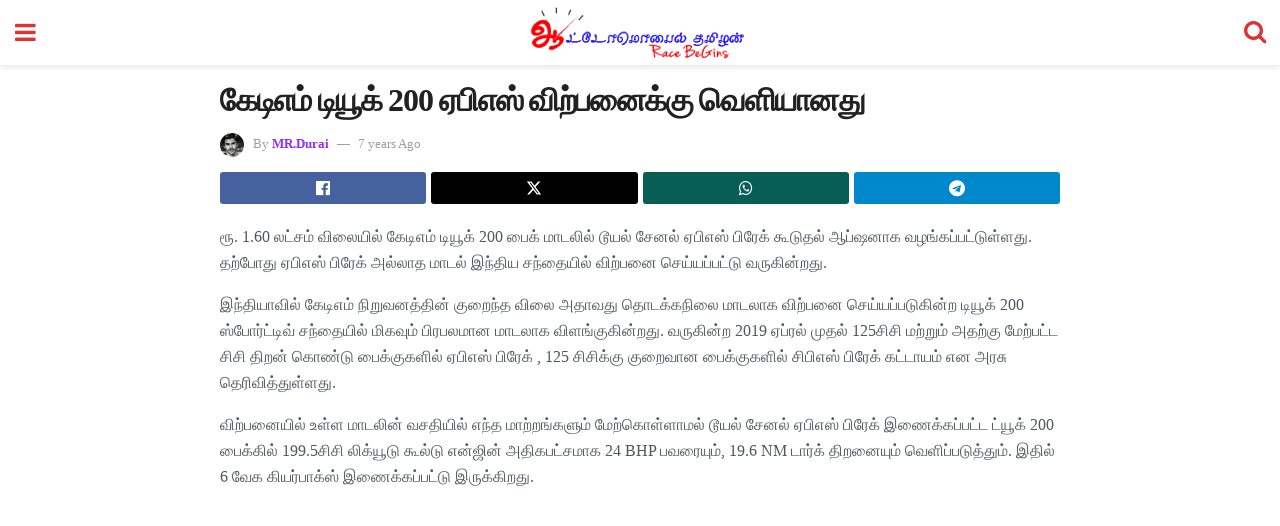

--- FILE ---
content_type: text/html; charset=utf-8
request_url: https://www.automobiletamilan.com/bike-news/ktm-200-duke-abs-launched/?amp=1
body_size: 12897
content:
<!DOCTYPE html>
<html amp lang="ta" data-amp-auto-lightbox-disable transformed="self;v=1" i-amphtml-layout="" i-amphtml-no-boilerplate="">
<head><meta charset="utf-8"><meta name="viewport" content="width=device-width,minimum-scale=1,maximum-scale=1,user-scalable=no"><link rel="preconnect" href="https://cdn.ampproject.org"><style amp-runtime="" i-amphtml-version="012512221826001">html{overflow-x:hidden!important}html.i-amphtml-fie{height:100%!important;width:100%!important}html:not([amp4ads]),html:not([amp4ads]) body{height:auto!important}html:not([amp4ads]) body{margin:0!important}body{-webkit-text-size-adjust:100%;-moz-text-size-adjust:100%;-ms-text-size-adjust:100%;text-size-adjust:100%}html.i-amphtml-singledoc.i-amphtml-embedded{-ms-touch-action:pan-y pinch-zoom;touch-action:pan-y pinch-zoom}html.i-amphtml-fie>body,html.i-amphtml-singledoc>body{overflow:visible!important}html.i-amphtml-fie:not(.i-amphtml-inabox)>body,html.i-amphtml-singledoc:not(.i-amphtml-inabox)>body{position:relative!important}html.i-amphtml-ios-embed-legacy>body{overflow-x:hidden!important;overflow-y:auto!important;position:absolute!important}html.i-amphtml-ios-embed{overflow-y:auto!important;position:static}#i-amphtml-wrapper{overflow-x:hidden!important;overflow-y:auto!important;position:absolute!important;top:0!important;left:0!important;right:0!important;bottom:0!important;margin:0!important;display:block!important}html.i-amphtml-ios-embed.i-amphtml-ios-overscroll,html.i-amphtml-ios-embed.i-amphtml-ios-overscroll>#i-amphtml-wrapper{-webkit-overflow-scrolling:touch!important}#i-amphtml-wrapper>body{position:relative!important;border-top:1px solid transparent!important}#i-amphtml-wrapper+body{visibility:visible}#i-amphtml-wrapper+body .i-amphtml-lightbox-element,#i-amphtml-wrapper+body[i-amphtml-lightbox]{visibility:hidden}#i-amphtml-wrapper+body[i-amphtml-lightbox] .i-amphtml-lightbox-element{visibility:visible}#i-amphtml-wrapper.i-amphtml-scroll-disabled,.i-amphtml-scroll-disabled{overflow-x:hidden!important;overflow-y:hidden!important}amp-instagram{padding:54px 0px 0px!important;background-color:#fff}amp-iframe iframe{box-sizing:border-box!important}[amp-access][amp-access-hide]{display:none}[subscriptions-dialog],body:not(.i-amphtml-subs-ready) [subscriptions-action],body:not(.i-amphtml-subs-ready) [subscriptions-section]{display:none!important}amp-experiment,amp-live-list>[update]{display:none}amp-list[resizable-children]>.i-amphtml-loading-container.amp-hidden{display:none!important}amp-list [fetch-error],amp-list[load-more] [load-more-button],amp-list[load-more] [load-more-end],amp-list[load-more] [load-more-failed],amp-list[load-more] [load-more-loading]{display:none}amp-list[diffable] div[role=list]{display:block}amp-story-page,amp-story[standalone]{min-height:1px!important;display:block!important;height:100%!important;margin:0!important;padding:0!important;overflow:hidden!important;width:100%!important}amp-story[standalone]{background-color:#000!important;position:relative!important}amp-story-page{background-color:#757575}amp-story .amp-active>div,amp-story .i-amphtml-loader-background{display:none!important}amp-story-page:not(:first-of-type):not([distance]):not([active]){transform:translateY(1000vh)!important}amp-autocomplete{position:relative!important;display:inline-block!important}amp-autocomplete>input,amp-autocomplete>textarea{padding:0.5rem;border:1px solid rgba(0,0,0,.33)}.i-amphtml-autocomplete-results,amp-autocomplete>input,amp-autocomplete>textarea{font-size:1rem;line-height:1.5rem}[amp-fx^=fly-in]{visibility:hidden}amp-script[nodom],amp-script[sandboxed]{position:fixed!important;top:0!important;width:1px!important;height:1px!important;overflow:hidden!important;visibility:hidden}
/*# sourceURL=/css/ampdoc.css*/[hidden]{display:none!important}.i-amphtml-element{display:inline-block}.i-amphtml-blurry-placeholder{transition:opacity 0.3s cubic-bezier(0.0,0.0,0.2,1)!important;pointer-events:none}[layout=nodisplay]:not(.i-amphtml-element){display:none!important}.i-amphtml-layout-fixed,[layout=fixed][width][height]:not(.i-amphtml-layout-fixed){display:inline-block;position:relative}.i-amphtml-layout-responsive,[layout=responsive][width][height]:not(.i-amphtml-layout-responsive),[width][height][heights]:not([layout]):not(.i-amphtml-layout-responsive),[width][height][sizes]:not(img):not([layout]):not(.i-amphtml-layout-responsive){display:block;position:relative}.i-amphtml-layout-intrinsic,[layout=intrinsic][width][height]:not(.i-amphtml-layout-intrinsic){display:inline-block;position:relative;max-width:100%}.i-amphtml-layout-intrinsic .i-amphtml-sizer{max-width:100%}.i-amphtml-intrinsic-sizer{max-width:100%;display:block!important}.i-amphtml-layout-container,.i-amphtml-layout-fixed-height,[layout=container],[layout=fixed-height][height]:not(.i-amphtml-layout-fixed-height){display:block;position:relative}.i-amphtml-layout-fill,.i-amphtml-layout-fill.i-amphtml-notbuilt,[layout=fill]:not(.i-amphtml-layout-fill),body noscript>*{display:block;overflow:hidden!important;position:absolute;top:0;left:0;bottom:0;right:0}body noscript>*{position:absolute!important;width:100%;height:100%;z-index:2}body noscript{display:inline!important}.i-amphtml-layout-flex-item,[layout=flex-item]:not(.i-amphtml-layout-flex-item){display:block;position:relative;-ms-flex:1 1 auto;flex:1 1 auto}.i-amphtml-layout-fluid{position:relative}.i-amphtml-layout-size-defined{overflow:hidden!important}.i-amphtml-layout-awaiting-size{position:absolute!important;top:auto!important;bottom:auto!important}i-amphtml-sizer{display:block!important}@supports (aspect-ratio:1/1){i-amphtml-sizer.i-amphtml-disable-ar{display:none!important}}.i-amphtml-blurry-placeholder,.i-amphtml-fill-content{display:block;height:0;max-height:100%;max-width:100%;min-height:100%;min-width:100%;width:0;margin:auto}.i-amphtml-layout-size-defined .i-amphtml-fill-content{position:absolute;top:0;left:0;bottom:0;right:0}.i-amphtml-replaced-content,.i-amphtml-screen-reader{padding:0!important;border:none!important}.i-amphtml-screen-reader{position:fixed!important;top:0px!important;left:0px!important;width:4px!important;height:4px!important;opacity:0!important;overflow:hidden!important;margin:0!important;display:block!important;visibility:visible!important}.i-amphtml-screen-reader~.i-amphtml-screen-reader{left:8px!important}.i-amphtml-screen-reader~.i-amphtml-screen-reader~.i-amphtml-screen-reader{left:12px!important}.i-amphtml-screen-reader~.i-amphtml-screen-reader~.i-amphtml-screen-reader~.i-amphtml-screen-reader{left:16px!important}.i-amphtml-unresolved{position:relative;overflow:hidden!important}.i-amphtml-select-disabled{-webkit-user-select:none!important;-ms-user-select:none!important;user-select:none!important}.i-amphtml-notbuilt,[layout]:not(.i-amphtml-element),[width][height][heights]:not([layout]):not(.i-amphtml-element),[width][height][sizes]:not(img):not([layout]):not(.i-amphtml-element){position:relative;overflow:hidden!important;color:transparent!important}.i-amphtml-notbuilt:not(.i-amphtml-layout-container)>*,[layout]:not([layout=container]):not(.i-amphtml-element)>*,[width][height][heights]:not([layout]):not(.i-amphtml-element)>*,[width][height][sizes]:not([layout]):not(.i-amphtml-element)>*{display:none}amp-img:not(.i-amphtml-element)[i-amphtml-ssr]>img.i-amphtml-fill-content{display:block}.i-amphtml-notbuilt:not(.i-amphtml-layout-container),[layout]:not([layout=container]):not(.i-amphtml-element),[width][height][heights]:not([layout]):not(.i-amphtml-element),[width][height][sizes]:not(img):not([layout]):not(.i-amphtml-element){color:transparent!important;line-height:0!important}.i-amphtml-ghost{visibility:hidden!important}.i-amphtml-element>[placeholder],[layout]:not(.i-amphtml-element)>[placeholder],[width][height][heights]:not([layout]):not(.i-amphtml-element)>[placeholder],[width][height][sizes]:not([layout]):not(.i-amphtml-element)>[placeholder]{display:block;line-height:normal}.i-amphtml-element>[placeholder].amp-hidden,.i-amphtml-element>[placeholder].hidden{visibility:hidden}.i-amphtml-element:not(.amp-notsupported)>[fallback],.i-amphtml-layout-container>[placeholder].amp-hidden,.i-amphtml-layout-container>[placeholder].hidden{display:none}.i-amphtml-layout-size-defined>[fallback],.i-amphtml-layout-size-defined>[placeholder]{position:absolute!important;top:0!important;left:0!important;right:0!important;bottom:0!important;z-index:1}amp-img[i-amphtml-ssr]:not(.i-amphtml-element)>[placeholder]{z-index:auto}.i-amphtml-notbuilt>[placeholder]{display:block!important}.i-amphtml-hidden-by-media-query{display:none!important}.i-amphtml-element-error{background:red!important;color:#fff!important;position:relative!important}.i-amphtml-element-error:before{content:attr(error-message)}i-amp-scroll-container,i-amphtml-scroll-container{position:absolute;top:0;left:0;right:0;bottom:0;display:block}i-amp-scroll-container.amp-active,i-amphtml-scroll-container.amp-active{overflow:auto;-webkit-overflow-scrolling:touch}.i-amphtml-loading-container{display:block!important;pointer-events:none;z-index:1}.i-amphtml-notbuilt>.i-amphtml-loading-container{display:block!important}.i-amphtml-loading-container.amp-hidden{visibility:hidden}.i-amphtml-element>[overflow]{cursor:pointer;position:relative;z-index:2;visibility:hidden;display:initial;line-height:normal}.i-amphtml-layout-size-defined>[overflow]{position:absolute}.i-amphtml-element>[overflow].amp-visible{visibility:visible}template{display:none!important}.amp-border-box,.amp-border-box *,.amp-border-box :after,.amp-border-box :before{box-sizing:border-box}amp-pixel{display:none!important}amp-analytics,amp-auto-ads,amp-story-auto-ads{position:fixed!important;top:0!important;width:1px!important;height:1px!important;overflow:hidden!important;visibility:hidden}amp-story{visibility:hidden!important}html.i-amphtml-fie>amp-analytics{position:initial!important}[visible-when-invalid]:not(.visible),form [submit-error],form [submit-success],form [submitting]{display:none}amp-accordion{display:block!important}@media (min-width:1px){:where(amp-accordion>section)>:first-child{margin:0;background-color:#efefef;padding-right:20px;border:1px solid #dfdfdf}:where(amp-accordion>section)>:last-child{margin:0}}amp-accordion>section{float:none!important}amp-accordion>section>*{float:none!important;display:block!important;overflow:hidden!important;position:relative!important}amp-accordion,amp-accordion>section{margin:0}amp-accordion:not(.i-amphtml-built)>section>:last-child{display:none!important}amp-accordion:not(.i-amphtml-built)>section[expanded]>:last-child{display:block!important}
/*# sourceURL=/css/ampshared.css*/</style><meta name="description" content="ரூ. 1.60 லட்சம் விலையில் கேடிஎம் டியூக் 200 பைக் மாடலில் டூயல் சேனல் ஏபிஎஸ் பிரேக் கூடுதல் ஆப்ஷனாக வழங்கப்பட்டுள்ளது. தற்போது ஏபிஎஸ் பிரேக் அல்லாத மாடல்"><meta name="robots" content="follow, index, max-snippet:-1, max-video-preview:-1, max-image-preview:large"><meta property="og:locale" content="en_US"><meta property="og:type" content="article"><meta property="og:title" content="கேடிஎம் டியூக் 200 ஏபிஎஸ் விற்பனைக்கு வெளியானது | Automobile Tamilan"><meta property="og:description" content="ரூ. 1.60 லட்சம் விலையில் கேடிஎம் டியூக் 200 பைக் மாடலில் டூயல் சேனல் ஏபிஎஸ் பிரேக் கூடுதல் ஆப்ஷனாக வழங்கப்பட்டுள்ளது. தற்போது ஏபிஎஸ் பிரேக் அல்லாத மாடல்"><meta property="og:url" content="https://www.automobiletamilan.com/bike-news/ktm-200-duke-abs-launched/"><meta property="og:site_name" content="Automobile Tamilan"><meta property="article:publisher" content="https://www.facebook.com/automobiletamilan"><meta property="article:author" content="https://www.facebook.com/rayadurai5253"><meta property="article:tag" content="Duke 200"><meta property="article:tag" content="KTM"><meta property="article:section" content="Bike News"><meta property="fb:admins" content="100001334125096"><meta property="og:image" content="https://www.automobiletamilan.com/wp-content/uploads/2024/10/automobile-tamilan.jpg"><meta property="og:image:secure_url" content="https://www.automobiletamilan.com/wp-content/uploads/2024/10/automobile-tamilan.jpg"><meta property="og:image:width" content="1200"><meta property="og:image:height" content="900"><meta property="og:image:alt" content="கேடிஎம் டியூக் 200 ஏபிஎஸ் விற்பனைக்கு வெளியானது"><meta property="og:image:type" content="image/jpeg"><meta name="twitter:card" content="summary_large_image"><meta name="twitter:title" content="கேடிஎம் டியூக் 200 ஏபிஎஸ் விற்பனைக்கு வெளியானது | Automobile Tamilan"><meta name="twitter:description" content="ரூ. 1.60 லட்சம் விலையில் கேடிஎம் டியூக் 200 பைக் மாடலில் டூயல் சேனல் ஏபிஎஸ் பிரேக் கூடுதல் ஆப்ஷனாக வழங்கப்பட்டுள்ளது. தற்போது ஏபிஎஸ் பிரேக் அல்லாத மாடல்"><meta name="twitter:site" content="@automobiletamil"><meta name="twitter:creator" content="@AutomobileTamil"><meta name="twitter:image" content="https://www.automobiletamilan.com/wp-content/uploads/2024/10/automobile-tamilan.jpg"><meta name="msapplication-TileImage" content="https://www.automobiletamilan.com/wp-content/uploads/2023/01/icon.png"><meta name="generator" content="AMP Plugin v2.5.5; mode=reader; theme=legacy"><script async="" src="https://cdn.ampproject.org/v0.mjs" type="module" crossorigin="anonymous"></script><script async nomodule src="https://cdn.ampproject.org/v0.js" crossorigin="anonymous"></script><script custom-element="amp-ad" src="https://cdn.ampproject.org/v0/amp-ad-0.1.mjs" async type="module" crossorigin="anonymous"></script><script async nomodule src="https://cdn.ampproject.org/v0/amp-ad-0.1.js" crossorigin="anonymous" custom-element="amp-ad"></script><script src="https://cdn.ampproject.org/v0/amp-analytics-0.1.mjs" async="" custom-element="amp-analytics" type="module" crossorigin="anonymous"></script><script async nomodule src="https://cdn.ampproject.org/v0/amp-analytics-0.1.js" crossorigin="anonymous" custom-element="amp-analytics"></script><script src="https://cdn.ampproject.org/v0/amp-auto-ads-0.1.mjs" async="" custom-element="amp-auto-ads" type="module" crossorigin="anonymous"></script><script async nomodule src="https://cdn.ampproject.org/v0/amp-auto-ads-0.1.js" crossorigin="anonymous" custom-element="amp-auto-ads"></script><script custom-element="amp-form" src="https://cdn.ampproject.org/v0/amp-form-0.1.mjs" async type="module" crossorigin="anonymous"></script><script async nomodule src="https://cdn.ampproject.org/v0/amp-form-0.1.js" crossorigin="anonymous" custom-element="amp-form"></script><script custom-element="amp-sidebar" src="https://cdn.ampproject.org/v0/amp-sidebar-0.1.mjs" async type="module" crossorigin="anonymous"></script><script async nomodule src="https://cdn.ampproject.org/v0/amp-sidebar-0.1.js" crossorigin="anonymous" custom-element="amp-sidebar"></script><link rel="icon" href="https://www.automobiletamilan.com/wp-content/uploads/2023/01/icon-64x64.png" sizes="32x32"><link rel="icon" href="https://www.automobiletamilan.com/wp-content/uploads/2023/01/icon.png" sizes="192x192"><link href="https://maxcdn.bootstrapcdn.com/font-awesome/4.7.0/css/font-awesome.min.css" rel="stylesheet" type="text/css"><style amp-custom="">#amp-mobile-version-switcher{left:0;position:absolute;width:100%;z-index:100}#amp-mobile-version-switcher>a{background-color:#444;border:0;color:#eaeaea;display:block;font-family:-apple-system,BlinkMacSystemFont,Segoe UI,Roboto,Oxygen-Sans,Ubuntu,Cantarell,Helvetica Neue,sans-serif;font-size:16px;font-weight:600;padding:15px 0;text-align:center;-webkit-text-decoration:none;text-decoration:none}#amp-mobile-version-switcher>a:active,#amp-mobile-version-switcher>a:focus,#amp-mobile-version-switcher>a:hover{-webkit-text-decoration:underline;text-decoration:underline}:where(.wp-block-button__link){border-radius:9999px;box-shadow:none;padding:calc(.667em + 2px) calc(1.333em + 2px);text-decoration:none}:root :where(.wp-block-button .wp-block-button__link.is-style-outline),:root :where(.wp-block-button.is-style-outline>.wp-block-button__link){border:2px solid;padding:.667em 1.333em}:root :where(.wp-block-button .wp-block-button__link.is-style-outline:not(.has-text-color)),:root :where(.wp-block-button.is-style-outline>.wp-block-button__link:not(.has-text-color)){color:currentColor}:root :where(.wp-block-button .wp-block-button__link.is-style-outline:not(.has-background)),:root :where(.wp-block-button.is-style-outline>.wp-block-button__link:not(.has-background)){background-color:initial;background-image:none}:where(.wp-block-columns){margin-bottom:1.75em}:where(.wp-block-columns.has-background){padding:1.25em 2.375em}:where(.wp-block-post-comments input[type=submit]){border:none}:where(.wp-block-cover-image:not(.has-text-color)),:where(.wp-block-cover:not(.has-text-color)){color:#fff}:where(.wp-block-cover-image.is-light:not(.has-text-color)),:where(.wp-block-cover.is-light:not(.has-text-color)){color:#000}:root :where(.wp-block-cover h1:not(.has-text-color)),:root :where(.wp-block-cover h2:not(.has-text-color)),:root :where(.wp-block-cover h3:not(.has-text-color)),:root :where(.wp-block-cover h4:not(.has-text-color)),:root :where(.wp-block-cover h5:not(.has-text-color)),:root :where(.wp-block-cover h6:not(.has-text-color)),:root :where(.wp-block-cover p:not(.has-text-color)){color:inherit}:where(.wp-block-file){margin-bottom:1.5em}:where(.wp-block-file__button){border-radius:2em;display:inline-block;padding:.5em 1em}:where(.wp-block-file__button):where(a):active,:where(.wp-block-file__button):where(a):focus,:where(.wp-block-file__button):where(a):hover,:where(.wp-block-file__button):where(a):visited{box-shadow:none;color:#fff;opacity:.85;text-decoration:none}:where(.wp-block-form-input__input){font-size:1em;margin-bottom:.5em;padding:0 .5em}:where(.wp-block-form-input__input)[type=date],:where(.wp-block-form-input__input)[type=datetime-local],:where(.wp-block-form-input__input)[type=datetime],:where(.wp-block-form-input__input)[type=email],:where(.wp-block-form-input__input)[type=month],:where(.wp-block-form-input__input)[type=number],:where(.wp-block-form-input__input)[type=password],:where(.wp-block-form-input__input)[type=search],:where(.wp-block-form-input__input)[type=tel],:where(.wp-block-form-input__input)[type=text],:where(.wp-block-form-input__input)[type=time],:where(.wp-block-form-input__input)[type=url],:where(.wp-block-form-input__input)[type=week]{border-style:solid;border-width:1px;line-height:2;min-height:2em}:where(.wp-block-group.wp-block-group-is-layout-constrained){position:relative}@keyframes show-content-image{0%{visibility:hidden}99%{visibility:hidden}to{visibility:visible}}@keyframes turn-on-visibility{0%{opacity:0}to{opacity:1}}@keyframes turn-off-visibility{0%{opacity:1;visibility:visible}99%{opacity:0;visibility:visible}to{opacity:0;visibility:hidden}}@keyframes lightbox-zoom-in{0%{transform:translate(calc(( -100vw + var(--wp--lightbox-scrollbar-width) ) / 2 + var(--wp--lightbox-initial-left-position)),calc(-50vh + var(--wp--lightbox-initial-top-position))) scale(var(--wp--lightbox-scale))}to{transform:translate(-50%,-50%) scale(1)}}@keyframes lightbox-zoom-out{0%{transform:translate(-50%,-50%) scale(1);visibility:visible}99%{visibility:visible}to{transform:translate(calc(( -100vw + var(--wp--lightbox-scrollbar-width) ) / 2 + var(--wp--lightbox-initial-left-position)),calc(-50vh + var(--wp--lightbox-initial-top-position))) scale(var(--wp--lightbox-scale));visibility:hidden}}:where(.wp-block-latest-comments:not([data-amp-original-style*=line-height] .wp-block-latest-comments__comment)){line-height:1.1}:where(.wp-block-latest-comments:not([data-amp-original-style*=line-height] .wp-block-latest-comments__comment-excerpt p)){line-height:1.8}:root :where(.wp-block-latest-posts.is-grid){padding:0}:root :where(.wp-block-latest-posts.wp-block-latest-posts__list){padding-left:0}ul{box-sizing:border-box}:root :where(.wp-block-list.has-background){padding:1.25em 2.375em}:where(.wp-block-navigation.has-background .wp-block-navigation-item a:not(.wp-element-button)),:where(.wp-block-navigation.has-background .wp-block-navigation-submenu a:not(.wp-element-button)){padding:.5em 1em}:where(.wp-block-navigation .wp-block-navigation__submenu-container .wp-block-navigation-item a:not(.wp-element-button)),:where(.wp-block-navigation .wp-block-navigation__submenu-container .wp-block-navigation-submenu a:not(.wp-element-button)),:where(.wp-block-navigation .wp-block-navigation__submenu-container .wp-block-navigation-submenu button.wp-block-navigation-item__content),:where(.wp-block-navigation .wp-block-navigation__submenu-container .wp-block-pages-list__item button.wp-block-navigation-item__content){padding:.5em 1em}@keyframes overlay-menu__fade-in-animation{0%{opacity:0;transform:translateY(.5em)}to{opacity:1;transform:translateY(0)}}:root :where(p.has-background){padding:1.25em 2.375em}:where(p.has-text-color:not(.has-link-color)) a{color:inherit}:where(.wp-block-post-comments-form input:not([type=submit])),:where(.wp-block-post-comments-form textarea){border:1px solid #949494;font-family:inherit;font-size:1em}:where(.wp-block-post-comments-form input:where(:not([type=submit]):not([type=checkbox]))),:where(.wp-block-post-comments-form textarea){padding:calc(.667em + 2px)}:where(.wp-block-post-excerpt){box-sizing:border-box;margin-bottom:var(--wp--style--block-gap);margin-top:var(--wp--style--block-gap)}:where(.wp-block-preformatted.has-background){padding:1.25em 2.375em}:where(.wp-block-search__button){border:1px solid #ccc;padding:6px 10px}:where(.wp-block-search__input){appearance:none;border:1px solid #949494;flex-grow:1;font-family:inherit;font-size:inherit;font-style:inherit;font-weight:inherit;letter-spacing:inherit;line-height:inherit;margin-left:0;margin-right:0;min-width:3rem;padding:8px;text-transform:inherit}:where(.wp-block-search__input):not(#_#_#_#_#_#_#_){text-decoration:unset}:where(.wp-block-search__button-inside .wp-block-search__inside-wrapper){background-color:#fff;border:1px solid #949494;box-sizing:border-box;padding:4px}:where(.wp-block-search__button-inside .wp-block-search__inside-wrapper) :where(.wp-block-search__button){padding:4px 8px}:root :where(.wp-block-separator.is-style-dots){height:auto;line-height:1;text-align:center}:root :where(.wp-block-separator.is-style-dots):before{color:currentColor;content:"···";font-family:serif;font-size:1.5em;letter-spacing:2em;padding-left:2em}:root :where(.wp-block-site-logo.is-style-rounded){border-radius:9999px}:root :where(.wp-block-social-links .wp-social-link a){padding:.25em}:root :where(.wp-block-social-links.is-style-logos-only .wp-social-link a){padding:0}:root :where(.wp-block-social-links.is-style-pill-shape .wp-social-link a){padding-left:.6666666667em;padding-right:.6666666667em}:root :where(.wp-block-tag-cloud.is-style-outline){display:flex;flex-wrap:wrap;gap:1ch}:root :where(.wp-block-tag-cloud.is-style-outline a){border:1px solid;margin-right:0;padding:1ch 2ch}:root :where(.wp-block-tag-cloud.is-style-outline a):not(#_#_#_#_#_#_#_#_){font-size:unset;text-decoration:none}:root :where(.wp-block-table-of-contents){box-sizing:border-box}:where(.wp-block-term-description){box-sizing:border-box;margin-bottom:var(--wp--style--block-gap);margin-top:var(--wp--style--block-gap)}:where(pre.wp-block-verse){font-family:inherit}:root{--wp-block-synced-color:#7a00df;--wp-block-synced-color--rgb:122,0,223;--wp-bound-block-color:var(--wp-block-synced-color);--wp-editor-canvas-background:#ddd;--wp-admin-theme-color:#007cba;--wp-admin-theme-color--rgb:0,124,186;--wp-admin-theme-color-darker-10:#006ba1;--wp-admin-theme-color-darker-10--rgb:0,107,160.5;--wp-admin-theme-color-darker-20:#005a87;--wp-admin-theme-color-darker-20--rgb:0,90,135;--wp-admin-border-width-focus:2px}@media (min-resolution:192dpi){:root{--wp-admin-border-width-focus:1.5px}}:root{--wp--preset--font-size--normal:16px;--wp--preset--font-size--huge:42px}.screen-reader-text{border:0;clip-path:inset(50%);height:1px;margin:-1px;overflow:hidden;padding:0;position:absolute;width:1px}.screen-reader-text:not(#_#_#_#_#_#_#_){word-wrap:normal}.screen-reader-text:focus{background-color:#ddd;clip-path:none;color:#444;display:block;font-size:1em;height:auto;left:5px;line-height:normal;padding:15px 23px 14px;text-decoration:none;top:5px;width:auto;z-index:100000}html :where(.has-border-color){border-style:solid}html :where([data-amp-original-style*=border-top-color]){border-top-style:solid}html :where([data-amp-original-style*=border-right-color]){border-right-style:solid}html :where([data-amp-original-style*=border-bottom-color]){border-bottom-style:solid}html :where([data-amp-original-style*=border-left-color]){border-left-style:solid}html :where([data-amp-original-style*=border-width]){border-style:solid}html :where([data-amp-original-style*=border-top-width]){border-top-style:solid}html :where([data-amp-original-style*=border-right-width]){border-right-style:solid}html :where([data-amp-original-style*=border-bottom-width]){border-bottom-style:solid}html :where([data-amp-original-style*=border-left-width]){border-left-style:solid}html :where(amp-img[class*=wp-image-]),html :where(amp-anim[class*=wp-image-]){height:auto;max-width:100%}:where(figure){margin:0 0 1em}html :where(.is-position-sticky){--wp-admin--admin-bar--position-offset:var(--wp-admin--admin-bar--height,0px)}@media screen and (max-width:600px){html :where(.is-position-sticky){--wp-admin--admin-bar--position-offset:0px}}:root :where(.wp-block-image figcaption){color:#555;font-size:13px;text-align:center}:where(.wp-block-group.has-background){padding:1.25em 2.375em}:root :where(.wp-block-template-part.has-background){margin-bottom:0;margin-top:0;padding:1.25em 2.375em}button[overflow]{bottom:0}amp-img img,amp-img noscript{image-rendering:inherit;object-fit:inherit;object-position:inherit}.clearfix:before,.clearfix:after{content:" ";display:table}.clearfix:after{clear:both}body,html{height:100%;margin:0}body{background-color:#fff;color:#53585c;font-family:-apple-system,BlinkMacSystemFont,"Segoe UI","Roboto","Oxygen-Sans","Ubuntu","Cantarell","Helvetica Neue",sans-serif;font-size:14px;line-height:1.7857142857143em;text-rendering:optimizeLegibility;-webkit-font-smoothing:antialiased;-moz-osx-font-smoothing:grayscale}h1,h2,h3,.amp-wp-title{color:#212121}body,input,.btn{font-family:Catamaran}.amp-wp-article-content p{font-family:cata}.jeg_mobile_wrapper{font-family:cata}.jeg_mobile_menu{font-family:cata}.amp-wp-title{font-family:cata}::-moz-selection{background:#fde69a;color:#212121;text-shadow:none}::-webkit-selection{background:#fde69a;color:#212121;text-shadow:none}::selection{background:#fde69a;color:#212121;text-shadow:none}p,ul{margin:0 0 1em;padding:0}a,a:visited{text-decoration:none}a:hover,a:active,a:focus{color:#212121}a,a:visited,.amp-related-content h3 a:hover,.amp-related-content h3 a:focus{color:#922eff}.amp-wp-header{text-align:center;background-color:#fff;height:65px;box-shadow:0 2px 6px rgba(0,0,0,.1)}.amp-wp-header .jeg_mobile_logo{display:flex;align-items:center;justify-content:center;flex:1 0 0%;background-image:url("http://www.automobiletamilan.com/wp-content/uploads/2024/04/automobile-tamilan-logo.png")}@media only screen and (-webkit-min-device-pixel-ratio: 2),
only screen and (     -o-min-device-pixel-ratio: 2/1),
only screen and (        min-device-pixel-ratio: 2),
only screen and (                min-resolution: 192dpi),
only screen and (                min-resolution: 2dppx){.amp-wp-header .jeg_mobile_logo{background-image:url("http://www.automobiletamilan.com/wp-content/uploads/2024/04/automobile-tamilan-logo.png");background-size:auto 28.5px}}.amp-wp-header div{color:#fff;font-size:1em;font-weight:400;margin:0 auto;position:relative;display:flex;flex-wrap:wrap;flex-direction:row;width:100%;height:100%}.amp-wp-header a{text-align:center;width:100%;height:100%;display:block;background-position:center center;background-repeat:no-repeat}.amp-wp-article{color:#333;font-size:16px;line-height:1.625em;margin:22px auto 30px;padding:0 15px;max-width:840px;overflow-wrap:break-word;word-wrap:break-word}.amp-wp-breadcrumb{margin:-5px auto 10px;font-size:11px;color:#a0a0a0}.amp-wp-article-header{margin-bottom:15px}.amp-wp-title{display:block;width:100%;font-size:32px;font-weight:bold;line-height:1.15;margin:0 0 .4em;letter-spacing:-.04em}.amp-wp-meta{color:#a0a0a0;list-style:none;font-size:smaller}.amp-wp-meta li{display:inline-block;line-height:1}.amp-wp-byline amp-img,.amp-wp-byline .amp-wp-author{display:inline-block}.amp-wp-author a{font-weight:bold}.amp-wp-byline amp-img{border-radius:100%;position:relative;margin-right:6px;vertical-align:middle}.amp-wp-posted-on{margin-left:5px}.amp-wp-posted-on:before{content:"—";margin-right:5px}.jeg_share_amp_container{margin:0 0 15px}.jeg_sharelist{float:none;display:-webkit-flex;display:-ms-flexbox;display:flex;-webkit-flex-wrap:wrap;-ms-flex-wrap:wrap;flex-wrap:wrap;-webkit-align-items:flex-start;-ms-flex-align:start;align-items:flex-start}.jeg_share_button a{display:-webkit-flex;display:-ms-flexbox;display:flex;-webkit-flex:1;-ms-flex:1;flex:1;-webkit-justify-content:center;-ms-flex-pack:center;justify-content:center;-webkit-backface-visibility:hidden;backface-visibility:hidden}.jeg_share_button a{float:left;width:auto;height:32px;line-height:32px;white-space:nowrap;padding:0 10px;color:#fff;background:#212121;margin:0 5px 5px 0;border-radius:3px;text-align:center;-webkit-transition:.2s;-o-transition:.2s;transition:.2s}.jeg_share_button a:last-child{margin-right:0}.jeg_share_button a:hover{opacity:.75}.jeg_share_button a > span{display:none}.jeg_share_button .fa{font-size:16px;line-height:inherit}.jeg_share_button .jeg_btn-facebook{background:#45629f}.jeg_share_button a svg{position:relative;top:2px;fill:#fff}.jeg_share_button .jeg_btn-twitter{background:#000}.fa-twitter:before{content:none}.jeg_share_button .jeg_btn-telegram{background:#08c}.jeg_share_button .jeg_btn-whatsapp{background:#075e54}.amp-wp-article-content{color:#53585c}.amp-wp-article-content ul{margin:0 0 1.5em 1.5em}.amp-wp-article-content li{margin-bottom:.5em}.amp-wp-article-content ul{list-style:square}.amp-wp-article-content amp-img{margin:0 auto 15px}.amp-wp-article-content h1,.amp-wp-article-content h2,.amp-wp-article-content h3{font-weight:500}.amp-wp-meta-taxonomy{display:block;list-style:none;margin:20px 0;border-bottom:2px solid #eee}.amp-wp-meta-taxonomy span{font-weight:bold}.amp-wp-tax-category,.amp-wp-tax-tag{font-size:smaller;line-height:1.4em;margin:0 0 1em}.amp-wp-tax-tag span{font-weight:bold;margin-right:3px}.amp-wp-tax-tag a{color:#616161;background:#f5f5f5;display:inline-block;line-height:normal;padding:3px 8px;margin:0 3px 5px 0;-webkit-transition:all .2s linear;-o-transition:all .2s linear;transition:all .2s linear}.amp-wp-tax-tag a:hover{color:#fff;background:#922eff}.amp-related-wrapper h2{font-size:16px;font-weight:bold;margin-bottom:10px}.amp-related-content{margin-bottom:15px;overflow:hidden}.amp-related-content amp-img{float:left;width:100px}.amp-related-text{margin-left:100px;padding-left:15px}.amp-related-content h3{font-size:14px;font-weight:500;line-height:1.4em;margin:0 0 5px}.amp-related-content h3 a{color:#212121}.amp-related-content .amp-related-meta{color:#a0a0a0;font-size:10px;line-height:normal;text-transform:uppercase}.amp-related-date{margin-left:5px}.amp-related-date:before{content:"—";margin-right:5px}.amp-wp-footer{background:#f5f5f5;color:#999;text-align:center}.amp-wp-footer .amp-wp-footer-inner{margin:0 auto;padding:15px;position:relative}.amp-wp-footer h2{font-size:1em;line-height:1.375em;margin:0 0 .5em}.amp-wp-footer .back-to-top{font-size:11px;text-transform:uppercase;letter-spacing:1px}.amp-wp-footer p{font-size:12px;line-height:1.5em;margin:1em 2em .6em}.amp-wp-footer a{color:#53585c;text-decoration:none}.amp-wp-social-footer a:not(:last-child){margin-right:.8em}.amp_ad_wrapper{text-align:center}.toggle_btn,.amp-wp-header .jeg_search_toggle{color:#212121;background:transparent;font-size:24px;flex:0 1 50px;width:50px;height:65px;line-height:65px;text-align:center;border:none;padding:0;outline:0}.toggle_btn,.amp-wp-header .jeg_search_toggle{color:#d33}.amp-wp-header .jeg_search_toggle{left:auto;right:0}#sidebar{background-color:#fff;width:100%;max-width:320px}#sidebar > div:nth-child(3){display:none}.jeg_mobile_wrapper{height:100%;overflow-x:hidden;overflow-y:auto}.jeg_mobile_wrapper .nav_wrap{min-height:100%;display:flex;flex-direction:column;position:relative}.jeg_mobile_wrapper .nav_wrap:before{content:"";position:absolute;top:0;left:0;right:0;bottom:0;min-height:100%;z-index:-1}.jeg_mobile_wrapper .item_main{flex:1}.jeg_mobile_wrapper .item_bottom{-webkit-box-pack:end;-ms-flex-pack:end;justify-content:flex-end}.jeg_aside_item{display:block;padding:20px;border-bottom:1px solid #eee}.item_bottom .jeg_aside_item{padding:10px 20px;border-bottom:0}.item_bottom .jeg_aside_item:first-child{padding-top:20px}.item_bottom .jeg_aside_item:last-child{padding-bottom:20px}.jeg_aside_item:last-child{border-bottom:0}.jeg_aside_item:after{content:"";display:table;clear:both}.jeg_mobile_menu li a{color:#212121;margin-bottom:15px;display:block;font-size:18px;line-height:1.444em;font-weight:bold;position:relative}.jeg_mobile_menu li a:hover{color:#f70d28}.jeg_mobile_menu,.jeg_mobile_menu ul{list-style:none;margin:0px}.jeg_mobile_menu ul{padding-bottom:10px;padding-left:20px}.jeg_mobile_menu ul li a{color:#757575;font-size:15px;font-weight:normal;margin-bottom:12px;padding-bottom:5px;border-bottom:1px solid #eee}.jeg_mobile_wrapper .socials_widget{display:-webkit-box;display:-ms-flexbox;display:flex}.jeg_mobile_wrapper .socials_widget a{margin-bottom:0;display:block}.jeg_search_wrapper .jeg_search_input{width:100%;vertical-align:middle;height:40px;padding:.5em 30px .5em 14px;box-sizing:border-box}.jeg_mobile_wrapper .jeg_search_result{width:100%;border-left:0;border-right:0;right:0}.jeg_aside_copyright{font-size:11px;color:#757575;letter-spacing:.5px}.jeg_aside_copyright a{color:inherit;border-bottom:1px solid #aaa}.jeg_aside_copyright p{margin-bottom:1.2em}.jeg_aside_copyright p:last-child{margin-bottom:0}.socials_widget a{display:inline-block;margin:0 10px 10px 0;text-decoration:none}.socials_widget.nobg a{margin:0 20px 15px 0}.socials_widget a:last-child{margin-right:0}.socials_widget.nobg a .fa{font-size:18px;width:auto;height:auto;line-height:inherit;background:transparent}.socials_widget a .fa{font-size:1em;display:inline-block;width:38px;line-height:36px;white-space:nowrap;color:#fff;text-align:center;-webkit-transition:all .2s ease-in-out;-o-transition:all .2s ease-in-out;transition:all .2s ease-in-out}.socials_widget .jeg_facebook .fa{background:#45629f}.socials_widget .jeg_twitter .fa{background:#000}.socials_widget .jeg_instagram .fa{background:#125d8f}.socials_widget .jeg_youtube .fa{background:#c61d23}.socials_widget.nobg .jeg_facebook .fa{color:#45629f}.socials_widget.nobg .jeg_twitter .fa{color:#5eb2ef}.socials_widget.nobg .jeg_instagram .fa{color:#125d8f}.socials_widget.nobg .jeg_youtube .fa{color:#c61d23}.jeg_search_wrapper{position:relative}.jeg_search_wrapper .jeg_search_form{display:block;position:relative;line-height:normal;min-width:60%}.jeg_search_no_expand .jeg_search_toggle{display:none}.jeg_mobile_wrapper .jeg_search_result{width:100%;border-left:0;border-right:0;right:0}.jeg_search_hide{display:none}.jeg_mobile_wrapper .jeg_search_no_expand .jeg_search_input{box-shadow:inset 0 2px 2px rgba(0,0,0,.05)}.jeg_mobile_wrapper .jeg_search_result{width:100%;border-left:0;border-right:0;right:0}.jeg_search_no_expand.round .jeg_search_input{border-radius:33px;padding:.5em 15px}.jeg_search_no_expand.round .jeg_search_button{padding-right:12px}input:not([type="submit"]){display:inline-block;background:#fff;border:1px solid #e0e0e0;border-radius:0;padding:7px 14px;height:40px;outline:none;font-size:14px;font-weight:300;margin:0;width:100%;max-width:100%;-webkit-transition:all .2s ease;transition:.25s ease;box-shadow:none}input[type="submit"],.btn{border:none;background:#f70d28;color:#fff;padding:0 20px;line-height:40px;height:40px;display:inline-block;cursor:pointer;text-transform:uppercase;font-size:13px;font-weight:bold;letter-spacing:2px;outline:0;-webkit-appearance:none;-webkit-transition:.3s ease;transition:.3s ease}.jeg_search_wrapper .jeg_search_button{color:#212121;background:transparent;border:0;font-size:14px;outline:none;cursor:pointer;position:absolute;height:auto;min-height:unset;top:0;bottom:0;right:0;padding:0 10px;transition:none}@media only screen and (max-width: 320px){#sidebar{max-width:275px}}.amp-wp-social-footer a .jeg-icon svg{height:14px}

/*# sourceURL=amp-custom.css */</style><link rel="canonical" href="https://www.automobiletamilan.com/bike-news/ktm-200-duke-abs-launched/"><script type="application/ld+json" class="rank-math-schema-pro">{"@context":"https://schema.org","@graph":[{"@type":"Organization","@id":"https://www.automobiletamilan.com/#organization","name":"Automobile Tamilan","url":"http://www.automobiletamilan.com","sameAs":["https://www.facebook.com/automobiletamilan","https://twitter.com/automobiletamil","https://www.youtube.com/c/AutomobileTamilan/","https://www.instagram.com/automobiletamilan/"],"logo":{"@type":"ImageObject","@id":"https://www.automobiletamilan.com/#logo","url":"http://www.automobiletamilan.com/wp-content/uploads/2024/12/automobile-tamilan-logo1.png","contentUrl":"http://www.automobiletamilan.com/wp-content/uploads/2024/12/automobile-tamilan-logo1.png","caption":"Automobile Tamilan","inLanguage":"ta","width":"220","height":"57"},"description":"Automobile Tamilan brings you the latest car and bike news inTamil. Also provide reviews in Tamil"},{"@type":"WebSite","@id":"https://www.automobiletamilan.com/#website","url":"https://www.automobiletamilan.com","name":"Automobile Tamilan","alternateName":"Automobile Tamil","publisher":{"@id":"https://www.automobiletamilan.com/#organization"},"inLanguage":"ta"},{"@type":"ImageObject","@id":"https://www.automobiletamilan.com/wp-content/uploads/2024/10/automobile-tamilan.jpg","url":"https://www.automobiletamilan.com/wp-content/uploads/2024/10/automobile-tamilan.jpg","width":"1200","height":"900","inLanguage":"ta"},{"@type":"WebPage","@id":"https://www.automobiletamilan.com/bike-news/ktm-200-duke-abs-launched/#webpage","url":"https://www.automobiletamilan.com/bike-news/ktm-200-duke-abs-launched/","name":"கேடிஎம் டியூக் 200 ஏபிஎஸ் விற்பனைக்கு வெளியானது | Automobile Tamilan","datePublished":"2018-11-24T07:12:54+05:30","dateModified":"2018-11-24T07:12:54+05:30","isPartOf":{"@id":"https://www.automobiletamilan.com/#website"},"primaryImageOfPage":{"@id":"https://www.automobiletamilan.com/wp-content/uploads/2024/10/automobile-tamilan.jpg"},"inLanguage":"ta"},{"headline":"கேடிஎம் டியூக் 200 ஏபிஎஸ் விற்பனைக்கு வெளியானது | Automobile Tamilan","description":"ரூ. 1.60 லட்சம் விலையில் கேடிஎம் டியூக் 200 பைக் மாடலில் டூயல் சேனல் ஏபிஎஸ் பிரேக் கூடுதல் ஆப்ஷனாக வழங்கப்பட்டுள்ளது. தற்போது ஏபிஎஸ் பிரேக் அல்லாத மாடல்","@type":"NewsArticle","articleBody":"ரூ. 1.60 லட்சம் விலையில் கேடிஎம் டியூக் 200 பைக் மாடலில் டூயல் சேனல் ஏபிஎஸ் பிரேக் கூடுதல் ஆப்ஷனாக வழங்கப்பட்டுள்ளது. தற்போது ஏபிஎஸ் பிரேக் அல்லாத மாடல் இந்திய சந்தையில் விற்பனை செய்யப்பட்டு வருகின்றது.\n\nஇந்தியாவில் கேடிஎம் நிறுவனத்தின் குறைந்த விலை அதாவது தொடக்கநிலை மாடலாக விற்பனை செய்யப்படுகின்ற டியூக் 200 ஸ்போர்ட்டிவ் சந்தையில் மிகவும் பிரபலமான மாடலாக விளங்குகின்றது. வருகின்ற 2019 ஏப்ரல் முதல் 125சிசி மற்றும் அதற்கு மேற்பட்ட சிசி திறன் கொண்டு பைக்குகளில் ஏபிஎஸ் பிரேக் , 125 சிசிக்கு குறைவான பைக்குகளில் சிபிஎஸ் பிரேக் கட்டாயம் என அரசு தெரிவித்துள்ளது.\n\nவிற்பனையில் உள்ள மாடலின் வசதியில் எந்த மாற்றங்களும் மேற்கொள்ளாமல் டூயல் சேனல் ஏபிஎஸ் பிரேக் இணைக்கப்பட்ட ட்யூக் 200 பைக்கில் 199.5சிசி லிக்யூடு கூல்டு என்ஜின் அதிகபட்சமாக 24 BHP பவரையும், 19.6 NM டார்க் திறனையும் வெளிப்படுத்தும். இதில் 6 வேக கியர்பாக்ஸ் இணைக்கப்பட்டு இருக்கிறது.\n\n\n\nட்ரெல்லிஸ் அடிச்சட்டத்தை கட்டமைக்கப்பட்டு இருக்கிறது. முன்புறத்தில் அப்சைடு டவுன் அமைப்பிலான ஃபோர்க்குடன், பின்புறத்தில் மோனோ ஷாக் அப்சார்பர் பெற்ற இந்த பைக்கில் முன்சக்கரத்தில் 300 மிமீ டிஸ்க் பிரேக்கும், பின்சக்கரத்தில் 230 மிமீ டிஸ்க் பிரேக் இடம் பெற்றுள்ளது.\n\nகேடிஎம் டியூக் 200 பைக் ஏபிஎஸ் பிரேக்கிங் சிஸ்டம் - ரூ.1.60 லட்சம்","copyrightYear":"2018","name":"கேடிஎம் டியூக் 200 ஏபிஎஸ் விற்பனைக்கு வெளியானது | Automobile Tamilan","articleSection":"Bike News","@id":"https://www.automobiletamilan.com/bike-news/ktm-200-duke-abs-launched/#schema-673474","isPartOf":{"@id":"https://www.automobiletamilan.com/bike-news/ktm-200-duke-abs-launched/#webpage"},"publisher":{"@id":"https://www.automobiletamilan.com/#organization"},"image":{"@id":"https://www.automobiletamilan.com/wp-content/uploads/2024/10/automobile-tamilan.jpg"},"inLanguage":"ta","mainEntityOfPage":{"@id":"https://www.automobiletamilan.com/bike-news/ktm-200-duke-abs-launched/#webpage"}}]}</script><link rel="apple-touch-icon" href="https://www.automobiletamilan.com/wp-content/uploads/2023/01/icon.png"><title>கேடிஎம் டியூக் 200 ஏபிஎஸ் விற்பனைக்கு வெளியானது | Automobile Tamilan</title></head>

<body class="">



<header id="#top" class="amp-wp-header normal">
	<div>
		<button on="tap:sidebar.toggle" class="toggle_btn">
			<i class="fa fa-bars"></i>
		</button>
		<a class="jeg_mobile_logo" href="https://www.automobiletamilan.com/" aria-label="Visit Homepage">
                    </a>
		<a class="jeg_search_toggle" aria-label="Search Button" href="https://www.automobiletamilan.com/?s=">
			<i class="fa fa-search"></i>
		</a>
	</div>
</header>


<amp-sidebar id="sidebar" layout="nodisplay" side="left" class="normal i-amphtml-layout-nodisplay" hidden="hidden" i-amphtml-layout="nodisplay">
	<div class="jeg_mobile_wrapper">
		<div class="nav_wrap">
    <div class="item_main">
        
<div class="jeg_aside_item jeg_search_wrapper jeg_search_no_expand round">
    <a href="#" aria-label="Search Button" class="jeg_search_toggle"><i class="fa fa-search"></i></a>
    <form action="https://www.automobiletamilan.com/" method="get" class="jeg_search_form" target="_top">
    <input name="s" class="jeg_search_input" placeholder="Search..." type="text" value="" autocomplete="off">
	<button aria-label="Search Button" type="submit" class="jeg_search_button btn"><i class="fa fa-search"></i></button>
</form>

<div class="jeg_search_result jeg_search_hide with_result">
    <div class="search-result-wrapper">
    </div>
    <div class="search-link search-noresult">
        No Result    </div>
    <div class="search-link search-all-button">
        <i class="fa fa-search"></i> View All Result    </div>
</div></div><div class="jeg_aside_item">
    <ul class="jeg_mobile_menu sf-js-hover"><li id="menu-item-70860" class="menu-item menu-item-type-taxonomy menu-item-object-category menu-item-70860"><a href="https://www.automobiletamilan.com/car-news/">கார் செய்திகள்</a></li>
<li id="menu-item-70861" class="menu-item menu-item-type-taxonomy menu-item-object-category current-post-ancestor current-menu-parent current-post-parent menu-item-70861"><a href="https://www.automobiletamilan.com/bike-news/">பைக் செய்திகள்</a></li>
<li id="menu-item-70859" class="menu-item menu-item-type-taxonomy menu-item-object-category menu-item-70859"><a href="https://www.automobiletamilan.com/news/">ஆட்டோ செய்திகள்</a></li>
<li id="menu-item-70862" class="menu-item menu-item-type-taxonomy menu-item-object-category menu-item-has-children menu-item-70862"><a href="https://www.automobiletamilan.com/industry/">வணிகம்</a>
<ul class="sub-menu">
	<li id="menu-item-106613" class="menu-item menu-item-type-taxonomy menu-item-object-category menu-item-106613"><a href="https://www.automobiletamilan.com/bikes/">Bikes</a></li>
	<li id="menu-item-70864" class="menu-item menu-item-type-taxonomy menu-item-object-category menu-item-70864"><a href="https://www.automobiletamilan.com/truck/">Truck</a></li>
	<li id="menu-item-70865" class="menu-item menu-item-type-taxonomy menu-item-object-category menu-item-70865"><a href="https://www.automobiletamilan.com/tips/">TIPS</a></li>
	<li id="menu-item-70866" class="menu-item menu-item-type-taxonomy menu-item-object-category menu-item-70866"><a href="https://www.automobiletamilan.com/bus/">Bus</a></li>
	<li id="menu-item-84483" class="menu-item menu-item-type-custom menu-item-object-custom menu-item-84483"><a href="http://www.automobiletamilan.com/web-stories/">Stories</a></li>
</ul>
</li>
</ul></div>    </div>
    <div class="item_bottom">
        <div class="jeg_aside_item socials_widget nobg">
    <a href="https://www.facebook.com/automobiletamilan" target="_blank" rel="external noopener nofollow" aria-label="Find us on Facebook" class="jeg_facebook"><i class="fa fa-facebook"></i> </a><a href="https://twitter.com/automobiletamil" target="_blank" rel="external noopener nofollow" aria-label="Find us on Twitter" class="jeg_twitter"><i class="fa fa-twitter"><span class="jeg-icon icon-twitter"><svg xmlns="http://www.w3.org/2000/svg" height="1em" viewbox="0 0 512 512"><path d="M389.2 48h70.6L305.6 224.2 487 464H345L233.7 318.6 106.5 464H35.8L200.7 275.5 26.8 48H172.4L272.9 180.9 389.2 48zM364.4 421.8h39.1L151.1 88h-42L364.4 421.8z" /></svg></span></i> </a><a href="https://www.instagram.com/automobiletamilan" target="_blank" rel="external noopener nofollow" aria-label="Find us on Instagram" class="jeg_instagram"><i class="fa fa-instagram"></i> </a><a href="https://www.youtube.com/c/automobiletamilan/" target="_blank" rel="external noopener nofollow" aria-label="Find us on Youtube" class="jeg_youtube"><i class="fa fa-youtube-play"></i> </a></div><div class="jeg_aside_item jeg_aside_copyright">
	<p>2025 - Automobile Tamilan</p>
</div>    </div>
</div>	</div>
</amp-sidebar>


<article class="amp-wp-article">

	<div class="amp-wp-breadcrumb">
			</div>

	<header class="amp-wp-article-header">
		<h1 class="amp-wp-title">கேடிஎம் டியூக் 200 ஏபிஎஸ் விற்பனைக்கு வெளியானது</h1>
				<ul class="amp-wp-meta">
			<li class="amp-wp-byline">
		<amp-img src="
		https://www.automobiletamilan.com/wp-content/litespeed/avatar/1fded60996515a8bc050a1c016066f8d.jpg?ver=1768666850" width="24" height="24" layout="fixed" class="i-amphtml-layout-fixed i-amphtml-layout-size-defined" style="width:24px;height:24px" i-amphtml-layout="fixed"></amp-img>
		<span class="amp-wp-author">By <a href="https://www.automobiletamilan.com/author/mr-durai/">MR.Durai</a></span>
</li>
<li class="amp-wp-posted-on">
	<time datetime="2018-11-24T01:42:54+00:00">
		7 years Ago	</time>
</li>
		</ul>
	</header>

	<div class="amp-wp-share">
		<div class="jeg_share_amp_container"><div class="jeg_share_button share-amp clearfix">
                <div class="jeg_sharelist">
                    <a href="http://www.facebook.com/sharer.php?u=https%3A%2F%2Fwww.automobiletamilan.com%2Fbike-news%2Fktm-200-duke-abs-launched%2F" rel="nofollow" aria-label="Share on Facebook" class="jeg_btn-facebook expanded"><i class="fa fa-facebook-official"></i><span>Share</span></a><a href="https://twitter.com/intent/tweet?text=%E0%AE%95%E0%AF%87%E0%AE%9F%E0%AE%BF%E0%AE%8E%E0%AE%AE%E0%AF%8D%20%E0%AE%9F%E0%AE%BF%E0%AE%AF%E0%AF%82%E0%AE%95%E0%AF%8D%20200%20%E0%AE%8F%E0%AE%AA%E0%AE%BF%E0%AE%8E%E0%AE%B8%E0%AF%8D%20%E0%AE%B5%E0%AE%BF%E0%AE%B1%E0%AF%8D%E0%AE%AA%E0%AE%A9%E0%AF%88%E0%AE%95%E0%AF%8D%E0%AE%95%E0%AF%81%20%E0%AE%B5%E0%AF%86%E0%AE%B3%E0%AE%BF%E0%AE%AF%E0%AE%BE%E0%AE%A9%E0%AE%A4%E0%AF%81&amp;url=https%3A%2F%2Fwww.automobiletamilan.com%2Fbike-news%2Fktm-200-duke-abs-launched%2F" rel="nofollow" aria-label="Share on Twitter" class="jeg_btn-twitter expanded"><i class="fa fa-twitter"><svg xmlns="http://www.w3.org/2000/svg" height="1em" viewbox="0 0 512 512"><path d="M389.2 48h70.6L305.6 224.2 487 464H345L233.7 318.6 106.5 464H35.8L200.7 275.5 26.8 48H172.4L272.9 180.9 389.2 48zM364.4 421.8h39.1L151.1 88h-42L364.4 421.8z" /></svg></i><span>Tweet</span></a><a href="//api.whatsapp.com/send?text=%E0%AE%95%E0%AF%87%E0%AE%9F%E0%AE%BF%E0%AE%8E%E0%AE%AE%E0%AF%8D%20%E0%AE%9F%E0%AE%BF%E0%AE%AF%E0%AF%82%E0%AE%95%E0%AF%8D%20200%20%E0%AE%8F%E0%AE%AA%E0%AE%BF%E0%AE%8E%E0%AE%B8%E0%AF%8D%20%E0%AE%B5%E0%AE%BF%E0%AE%B1%E0%AF%8D%E0%AE%AA%E0%AE%A9%E0%AF%88%E0%AE%95%E0%AF%8D%E0%AE%95%E0%AF%81%20%E0%AE%B5%E0%AF%86%E0%AE%B3%E0%AE%BF%E0%AE%AF%E0%AE%BE%E0%AE%A9%E0%AE%A4%E0%AF%81%0Ahttps%3A%2F%2Fwww.automobiletamilan.com%2Fbike-news%2Fktm-200-duke-abs-launched%2F" rel="nofollow" aria-label="Share on Whatsapp" data-action="share/whatsapp/share" class="jeg_btn-whatsapp expanded"><i class="fa fa-whatsapp"></i><span>Send</span></a><a href="https://telegram.me/share/url?url=https%3A%2F%2Fwww.automobiletamilan.com%2Fbike-news%2Fktm-200-duke-abs-launched%2F&amp;text=%E0%AE%95%E0%AF%87%E0%AE%9F%E0%AE%BF%E0%AE%8E%E0%AE%AE%E0%AF%8D%20%E0%AE%9F%E0%AE%BF%E0%AE%AF%E0%AF%82%E0%AE%95%E0%AF%8D%20200%20%E0%AE%8F%E0%AE%AA%E0%AE%BF%E0%AE%8E%E0%AE%B8%E0%AF%8D%20%E0%AE%B5%E0%AE%BF%E0%AE%B1%E0%AF%8D%E0%AE%AA%E0%AE%A9%E0%AF%88%E0%AE%95%E0%AF%8D%E0%AE%95%E0%AF%81%20%E0%AE%B5%E0%AF%86%E0%AE%B3%E0%AE%BF%E0%AE%AF%E0%AE%BE%E0%AE%A9%E0%AE%A4%E0%AF%81" rel="nofollow" aria-label="Share on Telegram" class="jeg_btn-telegram "><i class="fa fa-telegram"></i></a>
                </div>
            </div></div>	</div>

	
	<div class="amp-wp-article-content">
		<p>ரூ. 1.60 லட்சம் விலையில் கேடிஎம் டியூக் 200 பைக் மாடலில் டூயல் சேனல் ஏபிஎஸ் பிரேக் கூடுதல் ஆப்ஷனாக வழங்கப்பட்டுள்ளது. தற்போது ஏபிஎஸ் பிரேக் அல்லாத மாடல் இந்திய சந்தையில் விற்பனை செய்யப்பட்டு வருகின்றது.</p>
<p>இந்தியாவில் கேடிஎம் நிறுவனத்தின் குறைந்த விலை அதாவது தொடக்கநிலை மாடலாக விற்பனை செய்யப்படுகின்ற டியூக் 200 ஸ்போர்ட்டிவ் சந்தையில் மிகவும் பிரபலமான மாடலாக விளங்குகின்றது. வருகின்ற 2019 ஏப்ரல் முதல் 125சிசி மற்றும் அதற்கு மேற்பட்ட சிசி திறன் கொண்டு பைக்குகளில் ஏபிஎஸ் பிரேக் , 125 சிசிக்கு குறைவான பைக்குகளில் சிபிஎஸ் பிரேக் கட்டாயம் என அரசு தெரிவித்துள்ளது.</p>
<p>விற்பனையில் உள்ள மாடலின் வசதியில் எந்த மாற்றங்களும் மேற்கொள்ளாமல் டூயல் சேனல் ஏபிஎஸ் பிரேக் இணைக்கப்பட்ட ட்யூக் 200 பைக்கில் 199.5சிசி லிக்யூடு கூல்டு என்ஜின் அதிகபட்சமாக 24 BHP பவரையும், 19.6 NM டார்க் திறனையும் வெளிப்படுத்தும். இதில் 6 வேக கியர்பாக்ஸ் இணைக்கப்பட்டு இருக்கிறது.</p><div class="amp_ad_wrapper jnews_amp_inline_content_ads"><amp-ad width="100vw" height="320" type="adsense" data-ad-client="ca-pub-9152090960726139" data-ad-slot="3569790630" data-auto-format="rspv" data-full-width="" class="i-amphtml-layout-fixed i-amphtml-layout-size-defined" style="width:100vw;height:320px" i-amphtml-layout="fixed">
  <div overflow=""></div>
</amp-ad></div>
<p>ட்ரெல்லிஸ் அடிச்சட்டத்தை கட்டமைக்கப்பட்டு இருக்கிறது. முன்புறத்தில் அப்சைடு டவுன் அமைப்பிலான ஃபோர்க்குடன், பின்புறத்தில் மோனோ ஷாக் அப்சார்பர் பெற்ற இந்த பைக்கில் முன்சக்கரத்தில் 300 மிமீ டிஸ்க் பிரேக்கும், பின்சக்கரத்தில் 230 மிமீ டிஸ்க் பிரேக் இடம் பெற்றுள்ளது.</p>
<p>கேடிஎம் டியூக் 200 பைக் ஏபிஎஸ் பிரேக்கிங் சிஸ்டம் – ரூ.1.60 லட்சம்</p>
	</div>
	
	<ul class="amp-wp-meta-taxonomy">	<li class="amp-wp-tax-category">
		<span class="screen-reader-text">Categories:</span>
		<a href="https://www.automobiletamilan.com/bike-news/" rel="category tag">Bike News</a>	</li>

	<li class="amp-wp-tax-tag">
		<span class="screen-reader-text">Tags:</span>
		<a href="https://www.automobiletamilan.com/topics/duke-200/" rel="tag">Duke 200</a><a href="https://www.automobiletamilan.com/topics/ktm/" rel="tag">KTM</a>	</li>
</ul>

	<div class="amp-related-wrapper">
                        <h2>Related Content</h2>
                        <div class="amp-related-content">
                            <amp-img src="https://www.automobiletamilan.com/wp-content/uploads/2025/12/2026-bajaj-pulsar-150--120x86.jpg" width="120" height="86" layout="responsive" class="amp-related-image i-amphtml-layout-responsive i-amphtml-layout-size-defined" i-amphtml-layout="responsive"><i-amphtml-sizer slot="i-amphtml-svc" style="display:block;padding-top:71.6667%"></i-amphtml-sizer></amp-img>
                            <div class="amp-related-text">
                                <h3><a href="https://www.automobiletamilan.com/bike-news/2026-bajaj-pulsar-150-launched-at-rs-1-08-lakh/">2026 ஆம் ஆண்டிற்கான பஜாஜ் பல்சர் 150 மாடல் அறிமுகம்.!</a></h3>
                                <div class="amp-related-meta">
                                    By
                                    <span class="amp-related-author">நிவின் கார்த்தி</span>
                                    <span class="amp-related-date">25,December 2025</span>
                                </div>
                            </div>
                        </div><div class="amp-related-content">
                            <amp-img src="https://www.automobiletamilan.com/wp-content/uploads/2025/08/ather-rizta-new-colours-120x86.jpg" width="120" height="86" layout="responsive" class="amp-related-image i-amphtml-layout-responsive i-amphtml-layout-size-defined" i-amphtml-layout="responsive"><i-amphtml-sizer slot="i-amphtml-svc" style="display:block;padding-top:71.6667%"></i-amphtml-sizer></amp-img>
                            <div class="amp-related-text">
                                <h3><a href="https://www.automobiletamilan.com/bike-news/ather-announces-price-hike-from-jan-2026/">ஜனவரி 1 முதல் ஏதெர் எனர்ஜி ஸ்கூட்டர்களின் ஸ்கூட்டர் விலை உயர்வு</a></h3>
                                <div class="amp-related-meta">
                                    By
                                    <span class="amp-related-author">Automobile Tamilan Team</span>
                                    <span class="amp-related-date">23,December 2025</span>
                                </div>
                            </div>
                        </div><div class="amp-related-content">
                            <amp-img src="https://www.automobiletamilan.com/wp-content/uploads/2025/08/ktm-160-duke-tft-cluster-120x86.jpg" width="120" height="86" layout="responsive" class="amp-related-image i-amphtml-layout-responsive i-amphtml-layout-size-defined" i-amphtml-layout="responsive"><i-amphtml-sizer slot="i-amphtml-svc" style="display:block;padding-top:71.6667%"></i-amphtml-sizer></amp-img>
                            <div class="amp-related-text">
                                <h3><a href="https://www.automobiletamilan.com/bike-news/ktm-160-duke-gets-tft-cluster/">ரூ. 1.79 லட்சம் விலையில் கேடிஎம் 160 டியூக்கில் TFT கிளஸ்ட்டர் வெளியானது</a></h3>
                                <div class="amp-related-meta">
                                    By
                                    <span class="amp-related-author">நிவின் கார்த்தி</span>
                                    <span class="amp-related-date">19,December 2025</span>
                                </div>
                            </div>
                        </div><div class="amp-related-content">
                            <amp-img src="https://www.automobiletamilan.com/wp-content/uploads/2025/09/2025-yamaha-r15-v4-matte-white-120x86.jpg" width="120" height="86" layout="responsive" class="amp-related-image i-amphtml-layout-responsive i-amphtml-layout-size-defined" i-amphtml-layout="responsive"><i-amphtml-sizer slot="i-amphtml-svc" style="display:block;padding-top:71.6667%"></i-amphtml-sizer></amp-img>
                            <div class="amp-related-text">
                                <h3><a href="https://www.automobiletamilan.com/bike-news/yamaha-yzf-r2-launch-soon-in-india/">யமஹா YZF-R2 என்ற பெயரில் புதிய மாடலை வெளியிடுகிறதா.!</a></h3>
                                <div class="amp-related-meta">
                                    By
                                    <span class="amp-related-author">Automobile Tamilan Team</span>
                                    <span class="amp-related-date">17,December 2025</span>
                                </div>
                            </div>
                        </div><div class="amp-related-content">
                            <amp-img src="https://www.automobiletamilan.com/wp-content/uploads/2025/12/2026-bajaj-pulsar-220f-120x86.jpg" width="120" height="86" layout="responsive" class="amp-related-image i-amphtml-layout-responsive i-amphtml-layout-size-defined" i-amphtml-layout="responsive"><i-amphtml-sizer slot="i-amphtml-svc" style="display:block;padding-top:71.6667%"></i-amphtml-sizer></amp-img>
                            <div class="amp-related-text">
                                <h3><a href="https://www.automobiletamilan.com/bike-news/updated-2026-bajaj-pulsar-220f-with-dual-channel-abs-launched/">பஜாஜ் ஆட்டோவின் புதிய பல்சர் 220F-ல் டூயல் சேனல் ABS வந்துடுச்சு!</a></h3>
                                <div class="amp-related-meta">
                                    By
                                    <span class="amp-related-author">MR.Durai</span>
                                    <span class="amp-related-date">16,December 2025</span>
                                </div>
                            </div>
                        </div><div class="amp-related-content">
                            <amp-img src="https://www.automobiletamilan.com/wp-content/uploads/2025/12/hd-x440-t-120x86.jpg" width="120" height="86" layout="responsive" class="amp-related-image i-amphtml-layout-responsive i-amphtml-layout-size-defined" i-amphtml-layout="responsive"><i-amphtml-sizer slot="i-amphtml-svc" style="display:block;padding-top:71.6667%"></i-amphtml-sizer></amp-img>
                            <div class="amp-related-text">
                                <h3><a href="https://www.automobiletamilan.com/bike-news/new-harley-davidson-x-440-t-launched/">₹2.79 லட்சத்தில் ஹார்லி-டேவிட்சனின் X440 T விற்பனைக்கு அறிமுகமானது.!</a></h3>
                                <div class="amp-related-meta">
                                    By
                                    <span class="amp-related-author">நிவின் கார்த்தி</span>
                                    <span class="amp-related-date">6,December 2025</span>
                                </div>
                            </div>
                        </div><div class="amp-related-content">
                            <amp-img src="https://www.automobiletamilan.com/wp-content/uploads/2025/12/tvs-Ronin-Agonda-Edition--120x86.jpg" width="120" height="86" layout="responsive" class="amp-related-image i-amphtml-layout-responsive i-amphtml-layout-size-defined" i-amphtml-layout="responsive"><i-amphtml-sizer slot="i-amphtml-svc" style="display:block;padding-top:71.6667%"></i-amphtml-sizer></amp-img>
                            <div class="amp-related-text">
                                <h3><a href="https://www.automobiletamilan.com/bike-news/tvs-ronin-agonda-edition-launched/">ரூ.1.31 லட்சத்தில் புதிய டிவிஎஸ் ரோனின் 'அகோண்டா' வெளியானது</a></h3>
                                <div class="amp-related-meta">
                                    By
                                    <span class="amp-related-author">நிவின் கார்த்தி</span>
                                    <span class="amp-related-date">6,December 2025</span>
                                </div>
                            </div>
                        </div><div class="amp-related-content">
                            <amp-img src="https://www.automobiletamilan.com/wp-content/uploads/2025/12/2026-bajaj-pulsar-n160-120x86.jpg" width="120" height="86" layout="responsive" class="amp-related-image i-amphtml-layout-responsive i-amphtml-layout-size-defined" i-amphtml-layout="responsive"><i-amphtml-sizer slot="i-amphtml-svc" style="display:block;padding-top:71.6667%"></i-amphtml-sizer></amp-img>
                            <div class="amp-related-text">
                                <h3><a href="https://www.automobiletamilan.com/bike-news/bajaj-pulsar-n160-gets-new-usd-fork-with-single-seats/">ரூ.1.24 லட்சத்தில் புதிய பஜாஜ் பல்சர் N160 விற்பனைக்கு வெளியானது</a></h3>
                                <div class="amp-related-meta">
                                    By
                                    <span class="amp-related-author">நிவின் கார்த்தி</span>
                                    <span class="amp-related-date">5,December 2025</span>
                                </div>
                            </div>
                        </div><div class="amp-related-content">
                            <amp-img src="https://www.automobiletamilan.com/wp-content/uploads/2025/12/new-harley-davidson-x440t-120x86.jpg" width="120" height="86" layout="responsive" class="amp-related-image i-amphtml-layout-responsive i-amphtml-layout-size-defined" i-amphtml-layout="responsive"><i-amphtml-sizer slot="i-amphtml-svc" style="display:block;padding-top:71.6667%"></i-amphtml-sizer></amp-img>
                            <div class="amp-related-text">
                                <h3><a href="https://www.automobiletamilan.com/bike-news/harley-davidson-x440t-revealed/">புதிய ஸ்டைலில் ஹார்லி-டேவிட்சன் X440 T வெளியானது</a></h3>
                                <div class="amp-related-meta">
                                    By
                                    <span class="amp-related-author">நிவின் கார்த்தி</span>
                                    <span class="amp-related-date">1,December 2025</span>
                                </div>
                            </div>
                        </div><div class="amp-related-content">
                            <amp-img src="https://www.automobiletamilan.com/wp-content/uploads/2023/02/2026-hero-xoom-110-120x86.jpg" width="120" height="86" layout="responsive" class="amp-related-image i-amphtml-layout-responsive i-amphtml-layout-size-defined" i-amphtml-layout="responsive"><i-amphtml-sizer slot="i-amphtml-svc" style="display:block;padding-top:71.6667%"></i-amphtml-sizer></amp-img>
                            <div class="amp-related-text">
                                <h3><a href="https://www.automobiletamilan.com/bike-news/new-2026-hero-xoom-110-launched/">புதிய நிறங்களில் 2026 ஹீரோ ஜூம் 110 விற்பனைக்கு அறிமுகமானது</a></h3>
                                <div class="amp-related-meta">
                                    By
                                    <span class="amp-related-author">நிவின் கார்த்தி</span>
                                    <span class="amp-related-date">23,November 2025</span>
                                </div>
                            </div>
                        </div>
                    </div><div class="amp_ad_wrapper jnews_amp_below_content_ads"><amp-ad type="adsense" width="320" height="50" data-ad-client="ca-pub-9152090960726139" data-ad-slot="7272197976" class="i-amphtml-layout-fixed i-amphtml-layout-size-defined" style="width:320px;height:50px" i-amphtml-layout="fixed">
                    </amp-ad></div>
</article>

<div class="amp_ad_wrapper jnews_amp_below_article_ads"><amp-ad width="100vw" height="320" type="adsense" data-ad-client="ca-pub-9152090960726139" data-ad-slot="4097013830" data-auto-format="mcrspv" data-full-width="" class="i-amphtml-layout-fixed i-amphtml-layout-size-defined" style="width:100vw;height:320px" i-amphtml-layout="fixed">
  <div overflow=""></div>
</amp-ad></div>
<footer class="amp-wp-footer">
	<div class="amp-wp-footer-inner">
		<a href="#top" class="back-to-top">Back to top</a>

		<p class="copyright">
			2025 - Automobile Tamilan		</p>
		
		<div class="amp-wp-social-footer">
			<a href="https://www.facebook.com/automobiletamilan" target="_blank" rel="external noopener nofollow" aria-label="Find us on Facebook" class="jeg_facebook"><i class="fa fa-facebook"></i> </a><a href="https://twitter.com/automobiletamil" target="_blank" rel="external noopener nofollow" aria-label="Find us on Twitter" class="jeg_twitter"><i class="fa fa-twitter"><span class="jeg-icon icon-twitter"><svg xmlns="http://www.w3.org/2000/svg" height="1em" viewbox="0 0 512 512"><path d="M389.2 48h70.6L305.6 224.2 487 464H345L233.7 318.6 106.5 464H35.8L200.7 275.5 26.8 48H172.4L272.9 180.9 389.2 48zM364.4 421.8h39.1L151.1 88h-42L364.4 421.8z" /></svg></span></i> </a><a href="https://www.instagram.com/automobiletamilan" target="_blank" rel="external noopener nofollow" aria-label="Find us on Instagram" class="jeg_instagram"><i class="fa fa-instagram"></i> </a><a href="https://www.youtube.com/c/automobiletamilan/" target="_blank" rel="external noopener nofollow" aria-label="Find us on Youtube" class="jeg_youtube"><i class="fa fa-youtube-play"></i> </a>		</div>
	</div>
</footer>



<amp-auto-ads type="adsense" data-ad-client="ca-pub-9152090960726139" class="i-amphtml-layout-container" i-amphtml-layout="container"></amp-auto-ads>

		<div id="amp-mobile-version-switcher">
			<a rel="nofollow" href="https://www.automobiletamilan.com/bike-news/ktm-200-duke-abs-launched/?noamp=mobile">
				Exit mobile version			</a>
		</div>

				

<amp-analytics type="gtag" data-credentials="include" class="i-amphtml-layout-fixed i-amphtml-layout-size-defined" style="width:1px;height:1px" i-amphtml-layout="fixed"><script type="application/json">{"optoutElementId":"__gaOptOutExtension","vars":{"gtag_id":"G-LQ2VJ3Q28N","config":{"G-LQ2VJ3Q28N":{"groups":"default","googlesitekit_post_type":"post","googlesitekit_post_date":"20181124"},"linker":{"domains":["www.automobiletamilan.com"]}}}}</script></amp-analytics>



</body></html>
